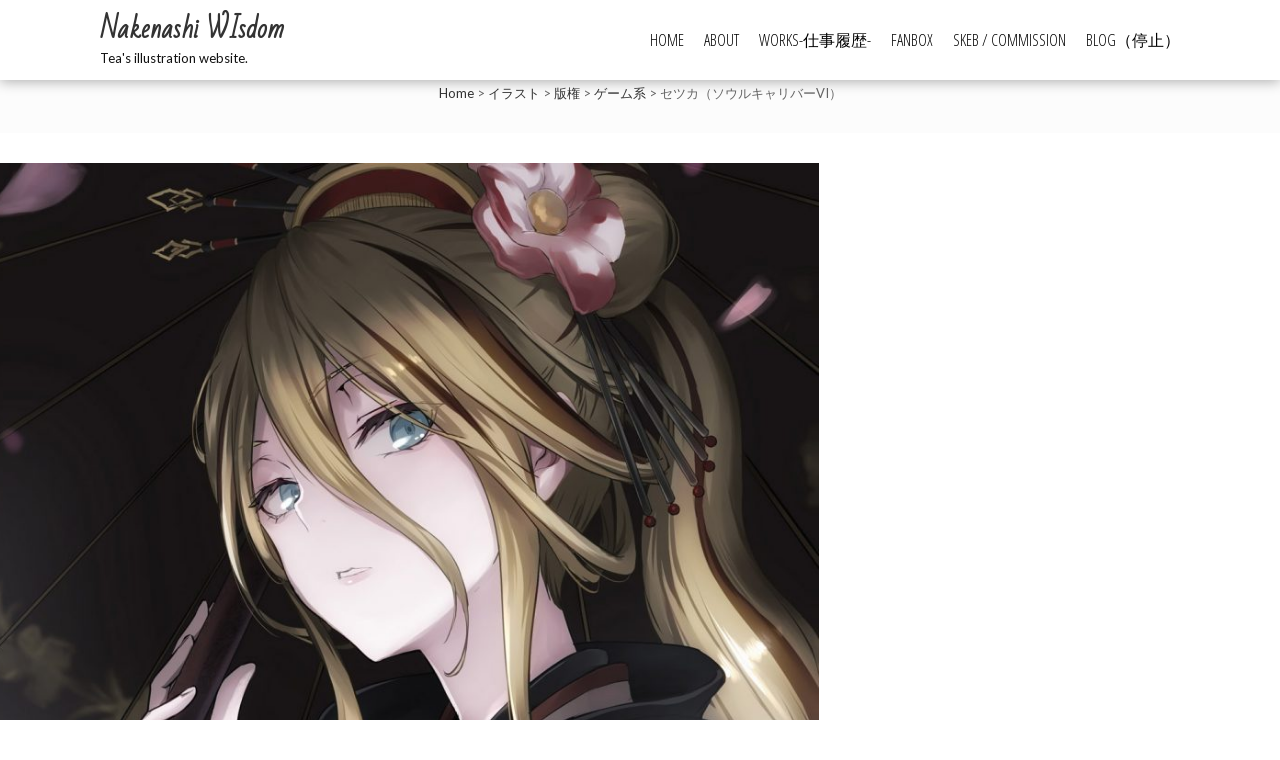

--- FILE ---
content_type: text/css
request_url: http://nakenashi.net/wp/wordpress/wp-content/themes/fotography-child/style.css?ver=6.7.4
body_size: 93
content:
@charset "UTF-8";
/*
Template: fotography
Theme Name: fotography 子テーマ
*/